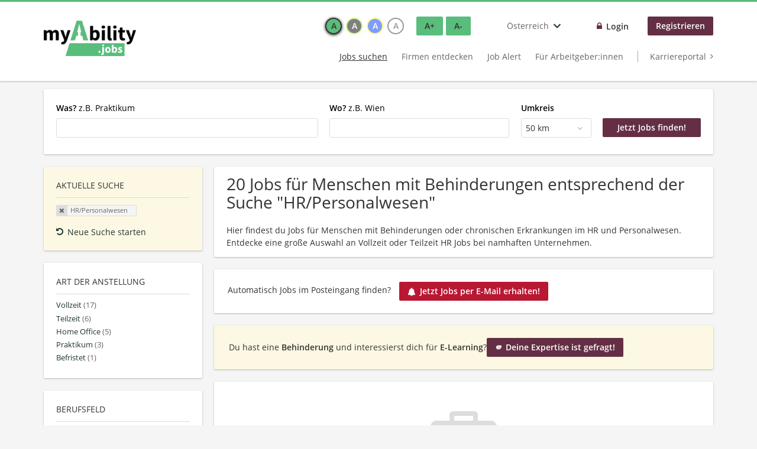

--- FILE ---
content_type: text/html; charset=utf-8
request_url: https://www.myability.jobs/at/jobs/hr-personalwesen?page=1
body_size: 14648
content:
<!DOCTYPE html>
<!--[if IEMobile 7]><html class="no-js ie iem7" lang="de" dir="ltr"><![endif]-->
<!--[if lte IE 6]><html class="no-js ie lt-ie9 lt-ie8 lt-ie7" lang="de" dir="ltr"><![endif]-->
<!--[if (IE 7)&(!IEMobile)]><html class="no-js ie lt-ie9 lt-ie8" lang="de" dir="ltr"><![endif]-->
<!--[if IE 8]><html class="no-js ie lt-ie9" lang="de" dir="ltr"><![endif]-->
<!--[if (gte IE 9)|(gt IEMobile 7)]><html class="no-js ie" lang="de" dir="ltr" prefix="og: http://ogp.me/ns# content: http://purl.org/rss/1.0/modules/content/ dc: http://purl.org/dc/terms/ foaf: http://xmlns.com/foaf/0.1/ rdfs: http://www.w3.org/2000/01/rdf-schema# sioc: http://rdfs.org/sioc/ns# sioct: http://rdfs.org/sioc/types# skos: http://www.w3.org/2004/02/skos/core# xsd: http://www.w3.org/2001/XMLSchema#"><![endif]-->
<!--[if !IE]><!--><html class="no-js" lang="de" dir="ltr" prefix="og: http://ogp.me/ns# content: http://purl.org/rss/1.0/modules/content/ dc: http://purl.org/dc/terms/ foaf: http://xmlns.com/foaf/0.1/ rdfs: http://www.w3.org/2000/01/rdf-schema# sioc: http://rdfs.org/sioc/ns# sioct: http://rdfs.org/sioc/types# skos: http://www.w3.org/2004/02/skos/core# xsd: http://www.w3.org/2001/XMLSchema#"><!--<![endif]-->
<head>
  <title>Jobs in HR &amp; Personalwesen | myAbility.jobs</title>
  <!--[if IE]><![endif]-->
<meta charset="utf-8" />
<script type="text/javascript">window.dataLayer = window.dataLayer || [];function gtag() {dataLayer.push(arguments);}gtag('consent', 'default', {ad_storage: 'denied',analytics_storage: 'denied',ad_user_data: 'denied',ad_personalization: 'denied',wait_for_update: 2000});gtag('set', 'ads_data_redaction', true);</script>
<script>var dataLayer = window.dataLayer = window.dataLayer || []; dataLayer.push({"event":"jobSearch","entityId":-1,"entityType":"view","entityBundle":"(none)","entityUid":-1,"userRole":"anonymous","company":"(none)","companies":"(none)","occupations":"HR\/Personalwesen","occupation":"HR\/Personalwesen","regions":"(none)","region":"(none)","jobApplicationType":"(none)","jobSource":-1,"jobUpgrades":"(none)","employmentType":"(none)","employmentTypes":"(none)"});</script>
<meta name="description" content="Finde Jobs für Menschen mit chronischer Erkrankung oder Behinderung im Bereich HR &amp;amp; Personalwesen." />
<meta property="og:title" content="Jobs in HR &amp;amp; Personalwesen | myAbility.jobs" />
<meta name="keywords" content="personalwesen jobs für menschen mit behinderung, arbeit mit chronischer erkrankung, human resources hr personal " />
<script type="application/ld+json">{"@context":"http:\/\/schema.org","@type":"WebSite","name":"myAbility.jobs","url":"https:\/\/www.myability.jobs\/at"}</script>
<script type="application/ld+json">{"@context":"http:\/\/schema.org","@type":"Organization","url":"https:\/\/www.myability.jobs\/at","logo":"https:\/\/www.myability.jobs\/at\/sites\/all\/themes\/careermoves\/logo.png"}</script>
<link as="image" href="https://www.myability.jobs/at/sites/all/themes/careermoves/logo.png" rel="preload" />
<link as="font" href="https://www.myability.jobs/at/profiles/recruiter/themes/epiq/dist/fonts/fontawesome-webfont.woff" type="font/woff" crossorigin="1" rel="preload" />
<link as="font" href="https://www.myability.jobs/at/sites/all/themes/careermoves/dist/fonts/opensans/OpenSans.woff?v=1.0.0" crossorigin="1" type="font/woff2" rel="preload" />
<link as="font" href="https://www.myability.jobs/at/sites/all/themes/careermoves/dist/fonts/opensans/OpenSans.woff2?v=1.0.0" crossorigin="1" type="font/woff2" rel="preload" />
<link as="font" href="https://www.myability.jobs/at/sites/all/themes/careermoves/dist/fonts/opensans/OpenSans-Bold.woff?v=1.0.0" crossorigin="1" type="font/woff2" rel="preload" />
<link as="font" href="https://www.myability.jobs/at/sites/all/themes/careermoves/dist/fonts/opensans/OpenSans-Bold.woff2?v=1.0.0" crossorigin="1" type="font/woff2" rel="preload" />
<link as="font" href="https://www.myability.jobs/at/sites/all/themes/careermoves/dist/fonts/opensans/OpenSans-Italic.woff?v=1.0.0" crossorigin="1" type="font/woff2" rel="preload" />
<link as="font" href="https://www.myability.jobs/at/sites/all/themes/careermoves/dist/fonts/opensans/OpenSans-Italic.woff2?v=1.0.0" crossorigin="1" type="font/woff2" rel="preload" />
<link as="font" href="https://www.myability.jobs/at/sites/all/themes/careermoves/dist/fonts/opensans/OpenSans-Semibold.woff?v=1.0.0" crossorigin="1" type="font/woff2" rel="preload" />
<link as="font" href="https://www.myability.jobs/at/sites/all/themes/careermoves/dist/fonts/opensans/OpenSans-Semibold.woff2?v=1.0.0" crossorigin="1" type="font/woff2" rel="preload" />
<link rel="shortcut icon" href="https://www.myability.jobs/at/sites/all/themes/careermoves/favicon.ico" type="image/vnd.microsoft.icon" />
<script>window.dataLayer = window.dataLayer || []; window.dataLayer.push();</script>
<link rel="profile" href="http://www.w3.org/1999/xhtml/vocab" />
<meta name="HandheldFriendly" content="true" />
<meta name="MobileOptimized" content="width" />
<meta http-equiv="cleartype" content="on" />
<link rel="apple-touch-icon" href="https://www.myability.jobs/at/sites/all/themes/careermoves/apple-touch-icon.png" />
<link rel="apple-touch-icon-precomposed" href="https://www.myability.jobs/at/sites/all/themes/careermoves/apple-touch-icon-precomposed.png" />
<meta name="facebook-domain-verification" content="q8bn4kk5dha9zlzaq6v28c3r9o9ef3" />
<meta name="viewport" content="width=device-width, initial-scale=1.0, minimum-scale=1.0" />
<link rel="canonical" href="https://www.myability.jobs/at/jobs/hr-personalwesen" />
<meta property="og:site_name" content="myAbility.jobs" />
<meta property="og:type" content="article" />
<meta property="og:url" content="https://www.myability.jobs/at/jobs/hr-personalwesen" />
<meta property="og:image" content="https://www.myability.jobs/at/sites/all/themes/careermoves/src/images/og-image.jpg" />
  <link type="text/css" rel="stylesheet" href="https://www.myability.jobs/at/sites/default/files/advagg_css/css__ecI-b0vwEJN6z93gbin_rJzyoreyiqbGbvGNw-Nq9Js__v3bu_jS-KalT7VWCxG4S2YHDhQB22AbKBgcaS8N0x9U__3zAmc6QoVL2RIoGTQbbNVL1eD6OB3YyZgJMG-34capg.css" media="all" />
<style>@font-face{font-family:'drop';src:local(Arial),local(Droid)}@font-face{font-family:'spinjs';src:local(Arial),local(Droid)}.ajax-progress div.throbber{font-family:spinjs !important;line-height:15px;text-indent:1px;word-spacing:33px;letter-spacing:50px;font-size:25px;font-weight:400;text-decoration:none;color:#475a69;background-color:#000}</style>
<link type="text/css" rel="stylesheet" href="https://www.myability.jobs/at/sites/default/files/advagg_css/css__vU54MfjNdVCAsADJi8scutRkqay5Gml0xQwGlxzKiO4__InbwkTsiUsTkLUZXP3RVA3whlCiJEMudjeEvPi1nigk__3zAmc6QoVL2RIoGTQbbNVL1eD6OB3YyZgJMG-34capg.css" media="all" />
<style>.ajax-progress div.throbber{font-family:spinjs !important;line-height:15px;text-indent:1px;word-spacing:33px;letter-spacing:50px;font-size:25px;font-weight:400;text-decoration:none;color:#475a69;background-color:#000}</style>
<link type="text/css" rel="stylesheet" href="https://www.myability.jobs/at/sites/default/files/advagg_css/css__wcPRRMpYk4Be7ExC7nrZPP2U0DH8Bi_BsqTATF0oNP8__-XZL7C1bbMYdu9CL_gnOebeTRfHeYTw92ISDokWvy1g__3zAmc6QoVL2RIoGTQbbNVL1eD6OB3YyZgJMG-34capg.css" media="all" />
<link type="text/css" rel="stylesheet" href="https://www.myability.jobs/at/sites/default/files/advagg_css/css__8NNoP51ZuxqEGh50N_rGc1YYumCHDao998o8b9O62gI__hzxsttWTaAE-Pmc8MXuGyVTgFZLLx9XdgESTsogzi-M__3zAmc6QoVL2RIoGTQbbNVL1eD6OB3YyZgJMG-34capg.css" media="all" />
<link type="text/css" rel="stylesheet" href="https://www.myability.jobs/at/sites/default/files/advagg_css/css__HO7sAestr2zCkMFxD_zLcrXRI1S6cvUwTTh305ulVm4__YM5Kyh7FMdcHSIATlNUQibUxYpQ5IwFZcbqQhomrviw__3zAmc6QoVL2RIoGTQbbNVL1eD6OB3YyZgJMG-34capg.css" media="all" />
<link type="text/css" rel="stylesheet" href="https://www.myability.jobs/at/sites/default/files/advagg_css/css__Ujoz-rt_AoR7uKv5viQn9qMYNZsi04bLTw1tXA5UHP8__b1jRPnZhsYwdSbTY9Mde_aZvElnYDLBFthB8ydeJWzg__3zAmc6QoVL2RIoGTQbbNVL1eD6OB3YyZgJMG-34capg.css" media="all" />

<!--[if lte IE 8]>
<link type="text/css" rel="stylesheet" href="https://www.myability.jobs/at/sites/default/files/advagg_css/css__0vmwMc_LxfG2Oyo3Mo5j7Ntux5rvyUfUbXQqJQu2Evs__dH47wTzDkSpd90H-nAhX80q7SCcy1X_80SQSvX3N1Rk__3zAmc6QoVL2RIoGTQbbNVL1eD6OB3YyZgJMG-34capg.css" media="all" />
<![endif]-->

<!--[if lte IE 8]>
<link type="text/css" rel="stylesheet" href="https://www.myability.jobs/at/sites/default/files/advagg_css/css__XzyTwXw406HUXqK7I0gODNh-3jCgr9hiU9N0qw6RAkQ__Q4OA-Uf8ucwudbLuDStuF21yixCPxUd67Uk7iaFh8vQ__3zAmc6QoVL2RIoGTQbbNVL1eD6OB3YyZgJMG-34capg.css" media="all" />
<![endif]-->

<!--[if lte IE 8]>
<link type="text/css" rel="stylesheet" href="https://www.myability.jobs/at/sites/default/files/advagg_css/css__N7D1U2OnpIDzCo1quuTV_KA86ulBdJ4jT1dxdILPnVE__eTKawCLIjLCkw-9hCGFzAWghInyGahFJMARbcQZAJYI__3zAmc6QoVL2RIoGTQbbNVL1eD6OB3YyZgJMG-34capg.css" media="all" />
<![endif]-->

<!--[if lte IE 8]>
<link type="text/css" rel="stylesheet" href="https://www.myability.jobs/at/sites/default/files/advagg_css/css__t22dR6hIGmsCuaJra5dHU8GG7ymh81bX52bJZeW__O0__QovcDLcBINXVYVZfVkS1u3uGU_kizmIP4CJ-VO28JgM__3zAmc6QoVL2RIoGTQbbNVL1eD6OB3YyZgJMG-34capg.css" media="all" />
<![endif]-->
  <script src="https://app.usercentrics.eu/browser-ui/latest/bundle_legacy.js" id="usercentrics-cmp" data-settings-id="yMiYQ21kH" defer="defer"></script>
</head>
<body class="html not-front not-logged-in page-search page-search-job page-search-job-hr-personalwesen i18n-de section-search sidebar-first has-branding-logo" x-ms-format-detection="none">
  <a href="#main-content" class="element-invisible element-focusable">Zum Hauptinhalt springen</a>
  <noscript aria-hidden="true"><iframe src="https://www.googletagmanager.com/ns.html?id=GTM-TW76QGX" height="0" width="0" style="display:none;visibility:hidden" title="Google Tag Manager">Google Tag Manager</iframe></noscript>  <div  class="l-page">
  <header class="l-header" role="banner">
    <div class="l-mobile-menu">
      <div class="menu">
        <button class="menu--mobile__switch svg-icon--action svg-icon">
          
<span class="recruiter-epiq-icon svg-icon"  class="recruiter-epiq-icon svg-icon">
<svg xmlns="http://www.w3.org/2000/svg" role="img" aria-labelledby="bars" viewBox="0 0 100 100">
      <title id="bars">Menü</title>
    <use
    xlink:href="https://www.myability.jobs/at/sites/all/themes/careermoves/dist/icons/defs/icons.svg?refresh2#bars"></use>
</svg>
</span>
        </button>
      </div>
      <div class="l-branding-mobile">
                              <a href="/at/"
               title="Zurück zur Startseite" rel="home"
               class="site-logo">
              <img src="https://www.myability.jobs/at/sites/all/themes/careermoves/logo.png"
                   alt="myAbility.jobs" width="400" height="154"/>
            </a>
                                </div>
      <a href="/at/jobs" class="svg-icon--action svg-icon">
        
<span class="recruiter-epiq-icon svg-icon"  class="recruiter-epiq-icon svg-icon">
<svg xmlns="http://www.w3.org/2000/svg" role="img" aria-labelledby="search" viewBox="0 0 100 100">
      <title id="search">Jobs suchen</title>
    <use
    xlink:href="https://www.myability.jobs/at/sites/all/themes/careermoves/dist/icons/defs/icons.svg?refresh2#search"></use>
</svg>
</span>
      </a>
    </div>
    <div class="l-container">
      <div class="l-branding">
                  <a href="/at/"
             title="Zurück zur Startseite" rel="home"
             class="site-logo">
            <img src="https://www.myability.jobs/at/sites/all/themes/careermoves/logo.png"
                 alt="myAbility.jobs" width="400" height="154"/>
          </a>
                
                      </div>

            <div class="l-navigation-container mobile-menu">
        <div class="navigation__mobile-menu-branding">
                      <a href="/at/"
               title="Zurück zur Startseite" rel="home"
               class="site-logo">
              <img src="https://www.myability.jobs/at/sites/all/themes/careermoves/logo.png"
                   alt="myAbility.jobs" width="400" height="154"/>
            </a>
                    <button class="mobile-menu__close svg-icon--action">
            
<span class="recruiter-epiq-icon svg-icon svg-icon--action"  class="recruiter-epiq-icon svg-icon svg-icon--action">
<svg xmlns="http://www.w3.org/2000/svg" role="img" aria-labelledby="times" viewBox="0 0 100 100">
      <title id="times">Menü schließen</title>
    <use
    xlink:href="https://www.myability.jobs/at/sites/all/themes/careermoves/dist/icons/defs/icons.svg?refresh2#times"></use>
</svg>
</span>
          </button>
        </div>
        <div class="l-navigation-top">
                      <div class="l-region l-region--navigation-top">
    <div id="block-locale-language" role="complementary" class="block block--locale block--locale-language">
        <h2 class="block__title"><span>Sprachen</span></h2>
      <div class="block__content">
    <button class="languages-dropdown__toggle lang-code-de-AT  svg-icon--action svg-icon">
  <span class="languages-dropdown__name">
    Österreich  </span>
  
<span class="recruiter-epiq-icon svg-icon"  class="recruiter-epiq-icon svg-icon">
<svg xmlns="http://www.w3.org/2000/svg" role="img" aria-labelledby="chevron-down" viewBox="0 0 100 100">
      <title id="chevron-down">Länderauswahl öffnen</title>
    <use
    xlink:href="https://www.myability.jobs/at/sites/all/themes/careermoves/dist/icons/defs/icons.svg?refresh2#chevron-down"></use>
</svg>
</span>
</button>
<div class="languages-dropdown" aria-hidden="true">
  <ul class="language-switcher-locale-url"><li class="de first"><a href="https://www.myability.jobs/de/" class="language-link">Deutschland</a></li>
<li class="de-AT"><a href="https://www.myability.jobs/at/" class="language-link">Österreich</a></li>
<li class="gsw-berne last"><a href="https://enableme.myability.jobs/" class="language-link">Schweiz</a></li>
</ul></div>
  </div>
</div>
<nav id="block-menu-menu-login-menu" role="navigation" aria-label="Loginmenü" class="block block--menu block-user-menu block--menu-menu-login-menu">
        <div class="block__title"><span><strong>Loginmenü</strong></span></div>
    
  <ul class="menu"><li class="first leaf"><a href="/at/user/login" class="login-transparent">Login</a></li>
<li class="last leaf"><a href="/at/user/register" class="epiq-button--primary">Registrieren</a></li>
</ul></nav>
  </div>
        </div>
        <div class="l-navigation-main">
            <div class="l-region l-region--navigation">
    <nav id="block-menu-menu-applicant-menu" role="navigation" aria-label="Bewerbermenü" class="block block--menu block-main-menu block-applicant-menu block--menu-menu-applicant-menu">
        <div class="block__title"><span><strong>Bewerbermenü</strong></span></div>
    
  <ul class="menu"><li class="first collapsed active-trail"><a href="/at/jobs" class="active-trail active underline">Jobs suchen</a></li>
<li class="leaf"><a href="/at/unternehmen-suchen">Firmen entdecken</a></li>
<li class="leaf"><a href="/at/job-alert">Job Alert</a></li>
<li class="leaf"><a href="/at/recruiter">Für Arbeitgeber:innen</a></li>
<li class="last leaf"><a href="https://karriere.myability.jobs/" class="menu-item--switch" target="_blank">Karriereportal</a></li>
</ul></nav>
  </div>
        </div>
      </div>
    </div>
  </header>

  
      <div class="l-search">
      <div class="l-container">
          <div class="l-region l-region--search">
    <div id="block-views-exp-job-search-search-page" class="block block--views block-search block-job-search block--views-exp-job-search-search-page">
        <div class="block__content">
    <form role="search" class="views-exposed-form-job-search-search-page recruiter-geo-search-enabled" action="/at/jobs/hr-personalwesen" method="get" id="views-exposed-form-job-search-search-page" accept-charset="UTF-8"><div><div class="views-exposed-form">
  <div class="views-exposed-widgets clearfix">
          <div id="edit-search-wrapper" class="views-exposed-widget views-widget-filter-search_api_views_fulltext ">
                  <label for="edit-search">
            <strong>Was?</strong> z.B. Praktikum          </label>
          <div class="views-widget">
            <div class="form-item form-type-autocomplete form-type-textfield form-item-search">
 <div class="form-item-input"><input class="form-text form-autocomplete" data-search-api-autocomplete-search="search_api_views_job_search" type="text" id="edit-search" name="search" value="" size="30" maxlength="128" /><input type="hidden" id="edit-search-autocomplete" value="https://www.myability.jobs/at/sapi_autocomplete.php?machine_name=search_api_views_job_search" disabled="disabled" class="autocomplete" />
</div></div>
          </div>
                      </div>
                <div id="edit-job-geo-location-wrapper" class="views-exposed-widget views-widget-filter-job_geo_location has-operator ">
                  <label for="edit-job-geo-location">
            <strong>Wo?</strong> z.B. Wien          </label>
          <div class="views-widget">
            <input id="edit-job-geo-location" type="hidden" name="job_geo_location" value="" />
<div id='root-job-geo-location'><div class='views-exposed-widget' style='visibility: hidden;'><div class='geosuggest__input-wrapper'><input type='text'></div></div></div>          </div>
                      </div>
              <div class='views-exposed-widget views-widget-filter-job_geo_location views-geo-radius'>
          <label for="edit-radius">
            Umkreis          </label>
          <div class="views-operator">
            <div class="form-item form-type-select form-item-radius">
  <div class="form-item-input"><select aria-label="Umkreis" class="formawesome-enhanced form-select" id="edit-radius" name="radius"><option value="">-</option><option value="5">5 km</option><option value="25">25 km</option><option value="50" selected="selected">50 km</option><option value="100">100 km</option><option value="200">200 km</option></select>
</div></div>
          </div>
        </div>
                          <div class="views-exposed-widget views-submit-button">
      <div class="mobile-facets__trigger-wrapper"><a class="mobile-facets__trigger svg-icon--action svg-icon--baseline keyboard-clickable" tabindex="0" role="button">
<span class="recruiter-epiq-icon svg-icon"  class="recruiter-epiq-icon svg-icon">
<svg xmlns="http://www.w3.org/2000/svg" role="img" aria-labelledby="sliders-h" viewBox="0 0 100 100">
    <use
    xlink:href="https://www.myability.jobs/at/sites/all/themes/careermoves/dist/icons/defs/icons.svg?refresh2#sliders-h"></use>
</svg>
</span>
Detailsuche</a></div><div class="form-item form-type-submit form-item-Jetzt-Jobs-finden!">
 <input type="submit" id="edit-submit-job-search" name="Jetzt Jobs finden!" value="Jetzt Jobs finden!" class="form-submit button button--primary" />
</div>
<input class="latitude" data-geo="lat" type="hidden" name="lat" value="" />
<input class="longitude" data-geo="lng" type="hidden" name="lon" value="" />
<input class="country" data-geo="country" type="hidden" name="country" value="" />
<input class="administrative_area_level_1" data-geo="administrative_area_level_1" type="hidden" name="administrative_area_level_1" value="" />
    </div>
      </div>
</div>
</div></form>  </div>
</div>
  </div>
      </div>
    </div>
  
  
  <div class="l-main">
    <div class="l-container" role="main">
      <div class="l-region l-region--sidebar-first sidebar--facetapi mobile-menu"'>
<div class="navigation__mobile-menu-branding">
      <a href="/at/"
       title="Zurück zur Startseite" rel="home"
       class="site-logo">
      <img src="https://www.myability.jobs/at/sites/all/themes/careermoves/logo.png"
           alt="Zurück zur Startseite"/>
    </a>
    <button class="mobile-menu__close svg-icon--action">
    
<span class="recruiter-epiq-icon svg-icon svg-icon--action"  class="recruiter-epiq-icon svg-icon svg-icon--action">
<svg xmlns="http://www.w3.org/2000/svg" role="img" aria-labelledby="times--2" viewBox="0 0 100 100">
      <title id="times--2">Menü schließen</title>
    <use
    xlink:href="https://www.myability.jobs/at/sites/all/themes/careermoves/dist/icons/defs/icons.svg?refresh2#times"></use>
</svg>
</span>
  </button>
</div>
<div id="block-current-search-job-search-current-search" class="block block--current-search block--current-search-job-search-current-search">
        <h2 class="block__title"><span>Aktuelle Suche</span></h2>
      <div class="block__content">
    <div class="current-search-item current-search-item-active current-search-item-active-items"><ul class=""><li class="active"><a href="/at/jobs" rel="nofollow" class="active"><i class="facetapi-clear"></i> <span class="element-invisible"> Filter nach &lt;span class=&#039;facetapi-facet-text&#039;&gt;HR/Personalwesen&lt;/span&gt; entfernen </span></a><span class='facetapi-facet-text'>HR/Personalwesen</span></li>
</ul></div><a href="/at/jobs" class="recruiter-seo__clear-search">Neue Suche starten</a>  </div>
</div>
<div id="block-facetapi-izmjzjoerbiekfxpxetvxqncqhkah8gm" class="block block--facetapi block--facetapi-izmjzjoerbiekfxpxetvxqncqhkah8gm block--menu">
        <h2 class="block__title"><span>Art der Anstellung</span></h2>
      <div class="block__content">
    <ul class="facetapi-facetapi-links facetapi-facet-field-job-employment-type-termparents-all" id="facetapi-facet-search-apijob-search-block-field-job-employment-type-termparents-all"><li class="leaf"><a href="/at/jobs/vollzeit/hr-personalwesen" class="facetapi-inactive" id="facetapi-link--21"><span class="facetapi-facet-text">Vollzeit</span> <span class="facetapi-link__counter">(17)</span></a></li>
<li class="leaf"><a href="/at/jobs/teilzeit/hr-personalwesen" class="facetapi-inactive" id="facetapi-link--22"><span class="facetapi-facet-text">Teilzeit</span> <span class="facetapi-link__counter">(6)</span></a></li>
<li class="leaf"><a href="/at/jobs/home-office/hr-personalwesen" class="facetapi-inactive" id="facetapi-link--23"><span class="facetapi-facet-text">Home Office</span> <span class="facetapi-link__counter">(5)</span></a></li>
<li class="leaf"><a href="/at/jobs/praktikum/hr-personalwesen" class="facetapi-inactive" id="facetapi-link--24"><span class="facetapi-facet-text">Praktikum</span> <span class="facetapi-link__counter">(3)</span></a></li>
<li class="leaf"><a href="/at/jobs/befristet/hr-personalwesen" class="facetapi-inactive" id="facetapi-link--25"><span class="facetapi-facet-text">Befristet</span> <span class="facetapi-link__counter">(1)</span></a></li>
</ul>  </div>
</div>
<div id="block-facetapi-v3nkwi4cgrji5bhgvl3k6y1dktykhuo8" class="block block--facetapi block--facetapi-v3nkwi4cgrji5bhgvl3k6y1dktykhuo8 block--menu">
        <h2 class="block__title"><span>Berufsfeld</span></h2>
      <div class="block__content">
    <ul class="facetapi-facetapi-links facetapi-facet-field-job-occupational-fieldparents-all" id="facetapi-facet-search-apijob-search-block-field-job-occupational-fieldparents-all"><li class="active leaf"><a href="/at/jobs" class="facetapi-active active" id="facetapi-link--26" title="Filter nach HR/Personalwesen entfernen"><i class="facetapi-clear"></i> </a><span class="facetapi-facet-text">HR/Personalwesen</span></li>
<li class="leaf"><a href="/at/jobs/medizin-gesundheitswesen-pharma" class="facetapi-inactive" id="facetapi-link--27"><span class="facetapi-facet-text">Medizin/Gesundheitswesen/Pharma</span> <span class="facetapi-link__counter">(169)</span></a></li>
<li class="leaf"><a href="/at/jobs/soziales-beratung" class="facetapi-inactive" id="facetapi-link--28"><span class="facetapi-facet-text">Soziales/Beratung</span> <span class="facetapi-link__counter">(145)</span></a></li>
<li class="leaf"><a href="/at/jobs/finanz-bankwesen-versicherungen" class="facetapi-inactive" id="facetapi-link--29"><span class="facetapi-facet-text">Finanz-/Bankwesen/Versicherungen</span> <span class="facetapi-link__counter">(131)</span></a></li>
<li class="leaf"><a href="/at/jobs/facharbeit-gewerbe-produktion" class="facetapi-inactive" id="facetapi-link--30"><span class="facetapi-facet-text">Facharbeit/Gewerbe/Produktion</span> <span class="facetapi-link__counter">(110)</span></a></li>
<li class="leaf"><a href="/at/jobs/it-edv" class="facetapi-inactive" id="facetapi-link--31"><span class="facetapi-facet-text">IT/EDV</span> <span class="facetapi-link__counter">(94)</span></a></li>
<li class="leaf"><a href="/at/jobs/technik-ingenieurwesen" class="facetapi-inactive" id="facetapi-link--32"><span class="facetapi-facet-text">Technik/Ingenieurwesen</span> <span class="facetapi-link__counter">(92)</span></a></li>
<li class="leaf"><a href="/at/jobs/vertrieb-verkauf-kundendienst" class="facetapi-inactive" id="facetapi-link--33"><span class="facetapi-facet-text">Vertrieb/Verkauf/Kundendienst</span> <span class="facetapi-link__counter">(90)</span></a></li>
<li class="leaf"><a href="/at/jobs/management-koordination" class="facetapi-inactive" id="facetapi-link--34"><span class="facetapi-facet-text">Management/Koordination</span> <span class="facetapi-link__counter">(72)</span></a></li>
<li class="leaf"><a href="/at/jobs/assistenz-administration" class="facetapi-inactive" id="facetapi-link--35"><span class="facetapi-facet-text">Assistenz/Administration</span> <span class="facetapi-link__counter">(59)</span></a></li>
<li class="leaf"><a href="/at/jobs/rechnungswesen-controlling" class="facetapi-inactive" id="facetapi-link--36"><span class="facetapi-facet-text">Rechnungswesen/Controlling</span> <span class="facetapi-link__counter">(49)</span></a></li>
<li class="leaf"><a href="/at/jobs/wissenschaft-forschung" class="facetapi-inactive" id="facetapi-link--37"><span class="facetapi-facet-text">Wissenschaft/Forschung</span> <span class="facetapi-link__counter">(47)</span></a></li>
<li class="leaf"><a href="/at/jobs/architektur-bauingenieurwesen" class="facetapi-inactive" id="facetapi-link--38"><span class="facetapi-facet-text">Architektur/Bauingenieurwesen</span> <span class="facetapi-link__counter">(46)</span></a></li>
<li class="leaf"><a href="/at/jobs/facility-management-reinigung" class="facetapi-inactive" id="facetapi-link--39"><span class="facetapi-facet-text">Facility Management/Reinigung</span> <span class="facetapi-link__counter">(43)</span></a></li>
<li class="leaf"><a href="/at/jobs/sonstiges" class="facetapi-inactive" id="facetapi-link--40"><span class="facetapi-facet-text">Sonstiges</span> <span class="facetapi-link__counter">(41)</span></a></li>
<li class="leaf"><a href="/at/jobs/wirtschaftsbereich" class="facetapi-inactive" id="facetapi-link--41"><span class="facetapi-facet-text">Wirtschaftsbereich</span> <span class="facetapi-link__counter">(37)</span></a></li>
<li class="leaf"><a href="/at/jobs/bildung-paedagogik" class="facetapi-inactive" id="facetapi-link--42"><span class="facetapi-facet-text">Bildung/Pädagogik</span> <span class="facetapi-link__counter">(27)</span></a></li>
<li class="leaf"><a href="/at/jobs/tourismus-gastgewerbe" class="facetapi-inactive" id="facetapi-link--43"><span class="facetapi-facet-text">Tourismus/Gastgewerbe</span> <span class="facetapi-link__counter">(27)</span></a></li>
<li class="leaf"><a href="/at/jobs/rechtswesen" class="facetapi-inactive" id="facetapi-link--44"><span class="facetapi-facet-text">Rechtswesen</span> <span class="facetapi-link__counter">(23)</span></a></li>
<li class="leaf"><a href="/at/jobs/einkauf-logistik-1" class="facetapi-inactive" id="facetapi-link--45"><span class="facetapi-facet-text">Einkauf/Logistik</span> <span class="facetapi-link__counter">(17)</span></a></li>
</ul>  </div>
</div>
<div id="block-facetapi-g4chbhgffwqxiogb8phx4csrm0azazz4" class="block block--facetapi block--facetapi-g4chbhgffwqxiogb8phx4csrm0azazz4 block--menu">
        <h2 class="block__title"><span>Region</span></h2>
      <div class="block__content">
    <ul class="facetapi-facetapi-links facetapi-facet-recruiter-job-region-states" id="facetapi-facet-search-apijob-search-block-recruiter-job-region-states"><li class="leaf"><a href="/at/jobs/hr-personalwesen/wien" class="facetapi-inactive" id="facetapi-link--14"><span class="facetapi-facet-text">Wien</span> <span class="facetapi-link__counter">(13)</span></a></li>
<li class="collapsed"><a href="/at/jobs/hr-personalwesen/niederoesterreich" class="facetapi-inactive" id="facetapi-link--15"><span class="facetapi-facet-text">Niederösterreich</span> <span class="facetapi-link__counter">(4)</span></a></li>
<li class="leaf"><a href="/at/jobs/hr-personalwesen/addis-abeba" class="facetapi-inactive" id="facetapi-link--16"><span class="facetapi-facet-text">Addis Abeba</span> <span class="facetapi-link__counter">(1)</span></a></li>
<li class="collapsed"><a href="/at/jobs/hr-personalwesen/oberoesterreich" class="facetapi-inactive" id="facetapi-link--17"><span class="facetapi-facet-text">Oberösterreich</span> <span class="facetapi-link__counter">(1)</span></a></li>
<li class="collapsed"><a href="/at/jobs/hr-personalwesen/salzburg" class="facetapi-inactive" id="facetapi-link--18"><span class="facetapi-facet-text">Salzburg</span> <span class="facetapi-link__counter">(1)</span></a></li>
<li class="collapsed"><a href="/at/jobs/hr-personalwesen/steiermark" class="facetapi-inactive" id="facetapi-link--19"><span class="facetapi-facet-text">Steiermark</span> <span class="facetapi-link__counter">(1)</span></a></li>
</ul>  </div>
</div>
<div id="block-facetapi-f38lmzc4zmurbcssqp2xslejxwyta0iq" class="block block--facetapi block--facetapi-f38lmzc4zmurbcssqp2xslejxwyta0iq block--menu">
        <h2 class="block__title"><span>Unternehmen</span></h2>
      <div class="block__content">
    <ul class="facetapi-facetapi-links facetapi-facet-recruiter-company-profile-job-organization-raw" id="facetapi-facet-search-apijob-search-block-recruiter-company-profile-job-organization-raw"><li class="leaf"><a href="/at/jobs/hr-personalwesen/oebb-konzern" class="facetapi-inactive" id="facetapi-link"><span class="facetapi-facet-text">ÖBB-Konzern</span> <span class="facetapi-link__counter">(4)</span></a></li>
<li class="leaf"><a href="/at/jobs/hr-personalwesen/ikea-austria-gmbh" class="facetapi-inactive" id="facetapi-link--2"><span class="facetapi-facet-text">IKEA Austria GmbH</span> <span class="facetapi-link__counter">(2)</span></a></li>
<li class="leaf"><a href="/at/jobs/hr-personalwesen/rewe-group-oesterreich" class="facetapi-inactive" id="facetapi-link--3"><span class="facetapi-facet-text">REWE Group Österreich</span> <span class="facetapi-link__counter">(2)</span></a></li>
<li class="leaf"><a href="/at/jobs/hr-personalwesen/uniqa-insurance-group-ag" class="facetapi-inactive" id="facetapi-link--4"><span class="facetapi-facet-text">UNIQA Insurance Group AG</span> <span class="facetapi-link__counter">(2)</span></a></li>
<li class="leaf"><a href="/at/jobs/hr-personalwesen/wiener-linien" class="facetapi-inactive" id="facetapi-link--5"><span class="facetapi-facet-text">Wiener Linien</span> <span class="facetapi-link__counter">(2)</span></a></li>
<li class="leaf"><a href="/at/jobs/hr-personalwesen/bosch-gruppe-oesterreich" class="facetapi-inactive" id="facetapi-link--6"><span class="facetapi-facet-text">Bosch-Gruppe Österreich</span> <span class="facetapi-link__counter">(1)</span></a></li>
<li class="leaf"><a href="/at/jobs/hr-personalwesen/dm-drogerie-markt-oesterreich" class="facetapi-inactive" id="facetapi-link--7"><span class="facetapi-facet-text">dm drogerie markt Österreich</span> <span class="facetapi-link__counter">(1)</span></a></li>
<li class="leaf"><a href="/at/jobs/hr-personalwesen/forvis-mazars" class="facetapi-inactive" id="facetapi-link--8"><span class="facetapi-facet-text">Forvis Mazars</span> <span class="facetapi-link__counter">(1)</span></a></li>
<li class="leaf"><a href="/at/jobs/hr-personalwesen/light-world-international" class="facetapi-inactive" id="facetapi-link--9"><span class="facetapi-facet-text">Light for the World International</span> <span class="facetapi-link__counter">(1)</span></a></li>
<li class="leaf"><a href="/at/jobs/hr-personalwesen/myability-social-enterprise-gmbh" class="facetapi-inactive" id="facetapi-link--10"><span class="facetapi-facet-text">myAbility Social Enterprise GmbH</span> <span class="facetapi-link__counter">(1)</span></a></li>
<li class="leaf"><a href="/at/jobs/hr-personalwesen/oesterreichische-akademie-der-wissenschaften" class="facetapi-inactive" id="facetapi-link--11"><span class="facetapi-facet-text">Österreichische Akademie der Wissenschaften</span> <span class="facetapi-link__counter">(1)</span></a></li>
<li class="leaf"><a href="/at/jobs/hr-personalwesen/psychosoziale-zentren-ggmbh" class="facetapi-inactive" id="facetapi-link--12"><span class="facetapi-facet-text">Psychosoziale Zentren gGmbH</span> <span class="facetapi-link__counter">(1)</span></a></li>
<li class="leaf"><a href="/at/jobs/hr-personalwesen/strabag" class="facetapi-inactive" id="facetapi-link--13"><span class="facetapi-facet-text">STRABAG</span> <span class="facetapi-link__counter">(1)</span></a></li>
</ul>  </div>
</div>
</div>
      
      <div class="l-content">
        <a id="main-content"></a>
                                                                          <div class="l-region l-region--content">
    <div class="view view-job-search view-id-job_search view-display-id-search_page view-dom-id-a3612fb525a7eec16dffc6e0b5ca1970">
            <div class="view-header">
      <div class="recruiter-seo-search-content-header"><h1 class="search-result-header">20 Jobs für Menschen mit Behinderungen entsprechend der Suche "HR/Personalwesen"</h1><p>Hier findest du Jobs für Menschen mit Behinderungen oder chronischen Erkrankungen im HR und Personalwesen. Entdecke eine große Auswahl an Vollzeit oder Teilzeit HR Jobs bei namhaften Unternehmen.</p>
</div><div class="agent-box"><span class="agent-info">Automatisch Jobs im Posteingang finden?</span><span class="agent-link open-modal"><a href="#save-search"><span class="recruiter-epiq-icon svg-icon" aria-hidden="true">
<svg xmlns="http://www.w3.org/2000/svg" role="img" aria-labelledby="bell" viewbox="0 0 100 100">      <title id="bell">Bell</title>    <use xlink:href="https://www.myability.jobs/at/sites/all/themes/careermoves/dist/icons/defs/icons.svg?refresh2#bell"></use></svg><p></p></span>Jetzt Jobs per E-Mail erhalten!</a></span></div>
<div class="modal-trigger-box">
<div class="modal-trigger-box--description">
<p> Du hast eine<strong> Behinderung</strong> und interessierst dich für <strong>E-Learning</strong>?</p>
</div>
<div class="modal-trigger-box--button"><a href="#careermoves-modal" class="epiq-button epiq-button--primary modal-link open-modal">🫵 Deine Expertise ist gefragt! </a></div>
</div>
<div id="careermoves-modal" role="dialog" aria-hidden="true" aria-labelledby="Info modal" aria-describedby="Modal dialog containing important info." class="block--careermoves-modals--modal md-effect-3" data-show-automatic="false" data-show-automatic-time="2" data-cookie-name="careermoves_modal">
  <div  id="block-careermoves-modals-careermoves-modal-block" class="block block--careermoves-modals block--careermoves-modal block--careermoves-modals-careermoves-modal-block">
              <h2  class="block__title"><p>Umfrage zu E-Learnings für Menschen mit Behinderungen </p></h2>
        
    <div class="block-careermoves-modal__inner">
      <div  class="block__content">
        <p>Wir entwickeln ein innovatives E-Learning-Produkt und möchten sicherstellen, dass es wirklich zu deinen Bedürfnissen passt. </p>
<p>Mach bei unserer kurzen Umfrage<strong> „E-Learning für Menschen mit Behinderungen“</strong> mit und hilf uns, deine Perspektive einzubeziehen!</p>
<p>Jetzt mitmachen und digitales Lernen inklusiver gestalten. 💙<br />
	#OpenALL</p>
<p>🗓️ Teilnahme bis: 8. Jänner 2026</p>
<p><a class="epiq-button epiq-button--primary" href="https://myability.questionpro.eu/menschenmitbehinderungen">👉 Zur Umfrage</a></p>
      </div>
      <button class="md-close">
<span class="recruiter-epiq-icon svg-icon"  class="recruiter-epiq-icon svg-icon">
<svg xmlns="http://www.w3.org/2000/svg" role="img" aria-labelledby="times" viewBox="0 0 100 100">
      <title id="times">Close</title>
    <use
    xlink:href="https://www.myability.jobs/at/sites/all/themes/careermoves/dist/icons/defs/icons.svg?refresh2#times"></use>
</svg>
</span>
<span class="hide-offscreen">Close dialog</span></button>
    </div>
  </div>
</div>
<div class="md-overlay"></div>
<div role="dialog" aria-hidden="true" aria-labelledby="Search dialog" aria-describedby="Modal dialog to create a new saved search for jobs" class="block-search-api-saved-searches--modal md-effect-3" data-show-automatic="true" data-show-automatic-time="10">
  <div id="block-search-api-saved-searches-job-search" class="block block--search-api-saved-searches agent-target block--search-api-saved-searches-job-search">
              <h2 class="block__title">Job Alert</h2>
        
    <div class="block-search-api-saved-searches__inner">
      <div class="block-search-api-saved-searches__icon">
      </div>
      <div class="block__content">
        <noscript>
  <style>form.antibot { display: none !important; }</style>
  <div class="antibot-no-js antibot-message antibot-message-warning messages warning">
    You must have JavaScript enabled to use this form.  </div>
</noscript>
<div id="search-api-saved-searches-save-form-wrapper"><form class="search-api-saved-searches-save-form antibot" action="/at/antibot" method="post" id="search-api-saved-searches-save-form" accept-charset="UTF-8"><div><div id="edit-description" class="form-item form-type-item">
 
<div class="description">Regelmäßig E-Mails bekommen für</div>
</div>
<div class="saved-search__search-results"> HR/Personalwesen Jobs </div><div class="form-item form-type-textfield form-item-mail">
  <label for="edit-mail">E-Mail <span class="form-required" title="Dieses Feld muss ausgefüllt werden.">*</span></label>
 <div class="form-item-input"><input placeholder="E-Mail" type="text" id="edit-mail" name="mail" value="" size="16" maxlength="100" class="form-text required" />
</div></div>
<input type="hidden" name="form_build_id" value="form-njRFcD6lENlYVPwscrnhEgUiqAn86AI24d6o76o39Jc" />
<input type="hidden" name="form_id" value="search_api_saved_searches_save_form" />
<input type="hidden" name="antibot_key" value="" />
<input type="hidden" name="antibot_timestamp" value="1767839574" />
<div class="form-item form-type-checkbox form-item-mailchimp-consent-consent">
 <div class="form-item-input"><input type="checkbox" id="edit-mailchimp-consent-consent" name="mailchimp_consent[consent]" value="1" class="form-checkbox" />  <label class="option" for="edit-mailchimp-consent-consent">Ja, ich möchte Neuigkeiten zum Thema Karriere für Menschen mit Behinderungen oder chronischen Erkrankungen erhalten. Ich erhalte Event-Einladungen, aktuelle Links und Tipps per Mail zugeschickt.<br><br>
Ich willige ein, dass meine personenbezogenen Daten (E-Mail) an die myAbility Social Enterprise GmbH übermittelt und dort verarbeitet und gespeichert werden. Ich kann meine Einwilligung jederzeit durch Anklicken des Abmelde-Links in jedem Newsletter oder alternativ durch eine Nachricht an datenschutz@myAbility.org widerrufen. Mehr Informationen sind unter <a target="_blank" href="/node/27617">Datenschutz</a> zu finden. </label>

</div></div>
<div class="form-item form-type-submit form-item-op">
 <input type="submit" id="edit-submit" name="op" value="Jetzt aktivieren" class="form-submit button button--primary" />
</div>
</div></form></div>      </div>
      <button class="md-close
                ">
        
<span class="recruiter-epiq-icon svg-icon"  class="recruiter-epiq-icon svg-icon">
<svg xmlns="http://www.w3.org/2000/svg" role="img" aria-labelledby="times--2" viewBox="0 0 100 100">
      <title id="times--2">Menü schließen</title>
    <use
    xlink:href="https://www.myability.jobs/at/sites/all/themes/careermoves/dist/icons/defs/icons.svg?refresh2#times"></use>
</svg>
</span>
<span class="hide-offscreen">Close dialog</span></button>
    </div>
  </div>
</div>
    </div>
  
  
  
      <div class="view-empty">
      <p>Leider keine Jobs gefunden.
</p><p><a class="epiq-button--primary" href="/at/jobs" target="_blank">Neue Suche starten</a></p>
    </div>
  
  
  
  
      <div class="view-footer">
      <div class="agent-box"><span class="agent-info">Automatisch Jobs im Posteingang finden?</span><span class="agent-link open-modal"><a href="#save-search"><span class="recruiter-epiq-icon svg-icon" aria-hidden="true">
<svg xmlns="http://www.w3.org/2000/svg" role="img" aria-labelledby="bell--2" viewbox="0 0 100 100">      <title id="bell--2">Bell</title>    <use xlink:href="https://www.myability.jobs/at/sites/all/themes/careermoves/dist/icons/defs/icons.svg?refresh2#bell"></use></svg><p></p></span>Jetzt Jobs per E-Mail erhalten!</a></span></div>
    </div>
  
  
</div><div class="recruiter-seo-search-content-footer"><p>myAbility.jobs ist die größte Jobbörse für Menschen mit Menschen mit Behinderungen oder chronischen Erkrankungen in Österreich. Finde deinen idealen HR Job in nur wenigen Schritten:</p>
<ul>
<li>Gib in die Suchmaske Begriffe wie z.B.: <strong>Personalwesen Jobs</strong>, <strong>HR Jobs</strong>, <strong>Human Resources Jobs</strong> ein oder nutze die diversen Filter.</li>
<li>Entdecke eine große Auswahl an Vollzeit und Teilzeit HR Jobs in Wien, Niederösterreich, Oberösterreich, Steiermark, Salzburg, Tirol, Kärnten, Vorarlberg und Burgenland.</li>
<li>Filtere dafür einfach nach deiner Region und nutze die Umkreis-Funktion!</li>
</ul>
<p>Du interessierst dich für Jobs in unterschiedlichen Branchen? Wir bieten dir spannende Stellenangebote in unterschiedlichen Berufsfeldern. Erleichtere dir deine Job-Suche und melde dich gleich für unseren kostenlosen <a href="https://www.myability.jobs/at/job-alert?utm_source=search+content&amp;utm_medium=website&amp;utm_campaign=search_content_at"><strong>Job Aler</strong>t</a> an. Erstelle rasch &amp; mühelos dein persönliches Suchprofil und erhalte aktuelle Jobs per Email. Entdecke darüber hinaus auf unserem <a href="https://karriere.myability.jobs/?utm_source=search+content&amp;utm_medium=website&amp;utm_campaign=search_content_at_kp"><strong>Karriereportal</strong> </a>hilfreiche Tipps für deine Karriere mit Behinderung oder chronischer Erkrankung.</p>
</div>  </div>
              </div>

          </div>
  </div>

  <footer role="contentinfo">
    <div class="l-footer">
      <div class="l-container">
          <div class="l-region l-region--footer">
    <div id="block-block-1" class="block block--block block-block-1 block--block-1">
        <div class="block__content">
    <p><a class="footer-logo" href="http://myAbility.jobs"><img src="/sites/all/themes/careermoves/logo_footer.png" alt="myAbility.jobs logo, zur Startseite" style="width: 177px; height: auto;" /></a></p>
<ul class="social-icons">
<li class="social-icons--facebook"><a href="https://www.facebook.com/myability.jobs"><span>Facebook</span></a></li>
<li class="social-icons--linkedin"><a href="https://www.linkedin.com/company/myability/mycompany"><span>LinkedIn</span></a></li>
<li class="social-icons--instagram"><a href="https://www.instagram.com/myability.jobs"><span>Instagram</span></a></li>
<li class="social-icons--newsletter"><a href="https://myability.us12.list-manage.com/subscribe?u=a317376fe9911ff464f61e0a9&amp;id=c85236e32d"><span>Newsletter</span></a></li>
</ul>
  </div>
</div>
<nav id="block-menu-menu-for-applicants" role="navigation" aria-label="Für Bewerber:innen" class="block block--menu block--menu-menu-for-applicants">
        <h2 class="block__title">Für Bewerber:innen</h2>
    
  <ul class="menu"><li class="first leaf active-trail"><a href="/at/jobs" class="active-trail active">Job suchen</a></li>
<li class="leaf"><a href="/at/unternehmen-suchen">Firmen entdecken</a></li>
<li class="leaf"><a href="/at/job-alert">Job Alert</a></li>
<li class="leaf"><a href="https://www.myability.jobs/at/fragen-und-antworten">Fragen &amp; Antworten</a></li>
<li class="leaf"><a href="https://www.myability.jobs/at/benefits">Benefits erklärt</a></li>
<li class="last leaf"><a href="/at/kooperationspartner">Partnerorganisationen</a></li>
</ul></nav>
<nav id="block-menu-menu-for-recruiters" role="navigation" aria-label="Für Arbeitgeber:innen" class="block block--menu block--menu-menu-for-recruiters">
        <h2 class="block__title">Für Arbeitgeber:innen</h2>
    
  <ul class="menu"><li class="first leaf"><a href="https://www.myability.jobs/at/recruiter/warummyabilityjobs">Warum myAbility.jobs</a></li>
<li class="leaf"><a href="/at/recruiter/produkte-preise">Produkte &amp; Preise</a></li>
<li class="leaf"><a href="/at/manage/job">Jobs verwalten</a></li>
<li class="last leaf"><a href="/at/company">Mein Unternehmensprofil</a></li>
</ul></nav>
<nav id="block-menu-menu-usefull-links" role="navigation" aria-label="Allgemein" class="block block--menu block--menu-menu-usefull-links">
        <h2 class="block__title">Allgemein</h2>
    
  <ul class="menu"><li class="first leaf"><a href="/at/ueber-uns">Über uns</a></li>
<li class="leaf"><a href="/at/contact">Kontakt</a></li>
<li class="leaf"><a href="/at/datenschutz">Datenschutz</a></li>
<li class="leaf"><a href="/at/impressum">Impressum</a></li>
<li class="last leaf"><a href="/at/allgemeine-geschaeftsbedingungen">AGBs</a></li>
</ul></nav>
  </div>
      </div>
    </div>

          <div class="l-footer-second">
        <div class="l-container">
            <div class="l-region l-region--footer-second">
    <div id="block-block-2" class="block block--block block--block-2">
        <div class="block__content">
    <p>Ein Projekt der<span class="underline"> <a href="https://www.myability.org/">myAbility Social Enterprise GmbH</a></span> | <span class="underline"><a href="https://www.jobiqo.com/de/loesungen/nischen-jobboerse/">Entwickelt durch jobiqo</a></span> | Bei Nutzung dieser Seite stimmen Sie den <span class="underline"><a href="https://www.myability.jobs/at/allgemeine-geschaeftsbedingungen">AGBs</a></span> zu.</p>
  </div>
</div>
  </div>
        </div>
      </div>
      </footer>

</div>
<div class="md-overlay"></div>
  <script src="https://maps.googleapis.com/maps/api/js?key=AIzaSyBu5ln_wm5wY4DtsJTlG0dvHDI5CYW1i7I&amp;libraries=places&amp;language=de"></script>
<script src="https://www.myability.jobs/at/sites/default/files/advagg_js/js__mwu4J7i87DMdsyS1MOAglhvh3woLBaNB-MR6nQN98Ew__ZYxOptRyK-PdyX1dhYA97MUpSN7T_0zwombDUZIgqzI__3zAmc6QoVL2RIoGTQbbNVL1eD6OB3YyZgJMG-34capg.js"></script>
<script src="https://www.myability.jobs/at/profiles/recruiter/modules/recruiter_internal/recruiter_cmp/js/user_centrics_browserui.js?t8ixip"></script>
<script src="https://www.myability.jobs/at/sites/default/files/advagg_js/js__uTGoIw2IpfSJ36TiqS-bTvNCeYGw2zKSqc4mY-ZsdKs__QF10ggzDh8RLG_64jO0pFr8YCxgwgjzF2RkKcPwAr7U__3zAmc6QoVL2RIoGTQbbNVL1eD6OB3YyZgJMG-34capg.js"></script>
<script src="https://www.myability.jobs/at/sites/default/files/advagg_js/js__sFPiGtMG3UL_jaQ8kU0AbDAVfthhTuU5n8Wt0oKigPU__QGnT5oXyoAkrshDPCLyiuUNdkZYHlGNfdw1hW6VTAek__3zAmc6QoVL2RIoGTQbbNVL1eD6OB3YyZgJMG-34capg.js"></script>
<script src="https://www.myability.jobs/at/sites/default/files/advagg_js/js__vHyPEuo7q-Fc0yXje7iV6szVfDN6mJ11ysIFBh6bcDs__pbguiF9LZcqGCTNpzW85gbSccDIxs5iAxmYkWjdSWRo__3zAmc6QoVL2RIoGTQbbNVL1eD6OB3YyZgJMG-34capg.js"></script>
<script src="https://www.myability.jobs/at/sites/default/files/advagg_js/js__XP5DCsQPY6MC0yZULmDacBIOjX7i7FibjaXZ_lbifeI__zAGKzw9oLAojelLb3EGtcGdoQIEX-yaJ98UAYbglv-M__3zAmc6QoVL2RIoGTQbbNVL1eD6OB3YyZgJMG-34capg.js"></script>
<script src="https://www.myability.jobs/at/sites/default/files/advagg_js/js__4yTYD7a8ctExkR3kGWZ8sjVD54aFu0Sr1asc-JEVfgk__hvYxklVI4w5FfohbqMeP79prS88IgZFdYvx_uR3snsA__3zAmc6QoVL2RIoGTQbbNVL1eD6OB3YyZgJMG-34capg.js"></script>
<script>
<!--//--><![CDATA[//><!--
(function(){"use strict";function setTheme(theme){document.write('<link id="'+theme+'" rel="stylesheet" href="/sites/all/themes/'+theme+'/dist/css/'+theme+'.styles.css?v='+Drupal.settings.careermoves_theme_css_version+'" type="text/css" />');document.write('<style id="hide-logo">.site-logo img , .footer-logo img {display: none;}</style>');window.onload=function(){var list=document.getElementsByClassName('site-logo');for(var i=0;i<list.length;i++){list[i].getElementsByTagName('img')[0].src='/sites/all/themes/'+theme+'/logo.png';}
list=document.getElementsByClassName('footer-logo');for(i=0;i<list.length;i++){list[i].getElementsByTagName('img')[0].src='/sites/all/themes/'+theme+'/logo_footer.png';}
document.querySelector('#hide-logo').outerHTML='';var buttonClass='#'+localStorage.getItem('careermoves_theme')+'.theme-switcher-button';var buttonElements=document.querySelector(buttonClass);if(buttonElements){buttonElements.classList.add('active-theme');buttonElements.ariaSelected="true";}};localStorage.setItem('careermoves_theme',theme);}
function setDefaultTheme(){window.onload=function(){var buttonClass='.light-theme';var buttonElements=document.querySelector(buttonClass);if(buttonElements){buttonElements.classList.add('active-theme');buttonElements.ariaSelected="true";}};}
if(localStorage.getItem('careermoves_theme')){setTheme(localStorage.getItem('careermoves_theme'));}else{setDefaultTheme();}})();
//--><!]]>
</script>
<script>
<!--//--><![CDATA[//><!--
document.createElement( "picture" );
//--><!]]>
</script>
<script>
<!--//--><![CDATA[//><!--
jQuery.extend(Drupal.settings, {"basePath":"\/at\/","pathPrefix":"","setHasJsCookie":0,"jqueryUpdate":{"migrateMute":true,"migrateTrace":false},"ajaxPageState":{"theme":"careermoves","theme_token":"3BWVPbcRritpLD9HtnJ8jQ0u29lxMhE1Ue8QpOHN3R0","jquery_version":"3.7.1","jquery_version_token":"pw5PFp35XGzQKAvDzh6qFL80xO4CpgNTtyyk-eHutDI","css":{"profiles\/recruiter\/themes\/omega\/omega\/css\/modules\/system\/system.base.css":1,"modules\/node\/node.css":1,"profiles\/recruiter\/modules\/picture\/picture_wysiwyg.css":1,"profiles\/recruiter\/themes\/omega\/omega\/css\/modules\/user\/user.base.css":1,"profiles\/recruiter\/modules\/tag1d7es_jquery_update\/replace\/jquery-ui-1.14.0\/jquery-ui.min.css":1,"modules\/overlay\/overlay-parent.css":1,"profiles\/recruiter\/modules\/hurricane\/hurricane_integration\/hurricane_ajax.css":1,"profiles\/recruiter\/modules\/hurricane\/hurricane_integration\/hurricane_autocomplete.css":1,"profiles\/recruiter\/modules\/formawesome\/css\/formawesome.base.css":1,"profiles\/recruiter\/modules\/formawesome\/css\/formawesome.theme.css":1,"profiles\/recruiter\/modules\/ctools\/css\/ctools.css":1,"profiles\/recruiter\/modules\/panels\/css\/panels.css":1,"profiles\/recruiter\/modules\/wysiwyg_linebreaks\/wysiwyg_linebreaks.css":1,"profiles\/recruiter\/modules\/search_api_autocomplete\/search_api_autocomplete.css":1,"profiles\/recruiter\/themes\/epiq\/dist\/css\/fontawesome.css":1,"sites\/all\/themes\/careermoves\/dist\/css\/careermoves.styles.css":1,"sites\/all\/themes\/careermoves\/dist\/css\/careermoves.no-query.css":1},"js":{"https:\/\/app.usercentrics.eu\/browser-ui\/latest\/bundle_legacy.js":1,"https:\/\/maps.googleapis.com\/maps\/api\/js?key=AIzaSyBu5ln_wm5wY4DtsJTlG0dvHDI5CYW1i7I\u0026libraries=places\u0026language=de":1,"public:\/\/google_tag\/google_tag.script.js":1,"profiles\/recruiter\/modules\/tag1d7es_jquery_update\/replace\/jquery\/3.7.1\/jquery.min.js":1,"profiles\/recruiter\/modules\/tag1d7es_jquery_update\/js\/jquery_migrate.js":1,"profiles\/recruiter\/modules\/tag1d7es_jquery_update\/replace\/jquery-migrate\/3\/jquery-migrate.min.js":1,"misc\/jquery-extend-3.4.0.js":1,"misc\/jquery-html-prefilter-3.5.0-backport.js":1,"misc\/jquery.once.js":1,"misc\/drupal.js":1,"profiles\/recruiter\/themes\/omega\/omega\/js\/no-js.js":1,"profiles\/recruiter\/modules\/tag1d7es_jquery_update\/js\/jquery_browser.js":1,"profiles\/recruiter\/modules\/tag1d7es_jquery_update\/replace\/jquery-ui-1.14.0\/jquery-ui.min.js":1,"misc\/jquery.ba-bbq.js":1,"modules\/overlay\/overlay-parent.js":1,"profiles\/recruiter\/modules\/tag1d7es_jquery_update\/replace\/ui\/external\/jquery.cookie.js":1,"profiles\/recruiter\/modules\/tag1d7es_jquery_update\/replace\/jquery.form\/4\/jquery.form.min.js":1,"profiles\/recruiter\/modules\/hurricane\/hurricane.js":1,"profiles\/recruiter\/libraries\/spinjs\/spin.js":1,"profiles\/recruiter\/modules\/hurricane\/hurricane_spinjs\/spinjs.js":1,"profiles\/recruiter\/libraries\/selectize.js\/dist\/js\/standalone\/selectize.js":1,"profiles\/recruiter\/modules\/formawesome\/js\/formawesome.selectize-accessible.js":1,"profiles\/recruiter\/modules\/formawesome\/js\/formawesome.selectize.js":1,"misc\/form-single-submit.js":1,"misc\/states.js":1,"misc\/ajax.js":1,"profiles\/recruiter\/modules\/tag1d7es_jquery_update\/js\/jquery_update.js":1,"profiles\/recruiter\/modules\/hurricane\/hurricane_integration\/hurricane_ajax.js":1,"profiles\/recruiter\/modules\/recruiter_internal\/recruiter_cmp\/js\/user_centrics_browserui.js":1,"profiles\/recruiter\/modules\/entityreference\/js\/entityreference.js":1,"public:\/\/languages\/de_0klRXHO-gTCTz7NPK49S0l1Czd4cxM37Syl1xakHUds.js":1,"sites\/all\/modules\/careermoves_modals\/js\/careermoves_modals.js":1,"profiles\/recruiter\/modules\/recruiter_features\/recruiter_job_search_notifications\/js\/recruiter_job_search_notifications.js":1,"profiles\/recruiter\/modules\/antibot\/js\/antibot.js":1,"misc\/progress.js":1,"misc\/autocomplete.js":1,"profiles\/recruiter\/modules\/search_api_autocomplete\/search_api_autocomplete.js":1,"profiles\/recruiter\/modules\/picture\/lazysizes\/lazysizes.js":1,"profiles\/recruiter\/themes\/epiq\/dist\/js\/language_flags.js":1,"profiles\/recruiter\/modules\/facetapi\/facetapi.js":1,"profiles\/recruiter\/themes\/epiq\/bower_components\/hammerjs\/hammer.js":1,"profiles\/recruiter\/themes\/epiq\/dist\/js\/mobile_menu.js":1,"profiles\/recruiter\/modules\/datalayer\/datalayer.js":1,"profiles\/recruiter\/modules\/hurricane\/hurricane_integration\/hurricane_autocomplete.js":1,"profiles\/recruiter\/modules\/recruiter_internal\/recruiter_geocomplete\/js\/dist\/main.js":1,"profiles\/recruiter\/modules\/recruiter_internal\/recruiter_job_search_autocomplete\/js\/recruiter_job_search_autocomplete.js":1,"profiles\/recruiter\/modules\/formawesome\/js\/formawesome.status.js":1,"profiles\/recruiter\/themes\/epiq\/bower_components\/jquery-tiptip\/jquery.tipTip.minified.js":1,"profiles\/recruiter\/themes\/epiq\/bower_components\/matchMedia\/matchMedia.js":1,"profiles\/recruiter\/themes\/epiq\/bower_components\/jquery-placeholder\/jquery.placeholder.js":1,"profiles\/recruiter\/themes\/epiq\/bower_components\/svgxuse\/svgxuse.js":1,"profiles\/recruiter\/themes\/epiq\/dist\/js\/dialog.js":1,"profiles\/recruiter\/themes\/epiq\/dist\/js\/dropbutton.js":1,"profiles\/recruiter\/themes\/epiq\/dist\/js\/overlay.js":1,"profiles\/recruiter\/themes\/epiq\/dist\/js\/main.js":1,"profiles\/recruiter\/themes\/epiq\/dist\/js\/polyfill.js":1,"sites\/all\/themes\/careermoves\/dist\/js\/careermoves.js":1,"profiles\/recruiter\/modules\/tag1d7es_jquery_update\/js\/jquery_position.js":1,"profiles\/recruiter\/modules\/picture\/picturefill\/picturefill.js":1,"profiles\/recruiter\/modules\/picture\/picture.js":1}},"careermoves_high_contrast_themes":true,"logo_header":"logo.png","logo_footer":"logo_footer.png","logo_header_light":"\/sites\/all\/themes\/careermoves\/logo.png","logo_footer_light":"\/sites\/all\/themes\/careermoves\/logo_footer.png","storage_key":"careermoves_theme","overlay":{"paths":{"admin":"user\/*\/addressbook\/*\/create\nuser\/*\/addressbook\/*\/edit\/*\nuser\/*\/addressbook\/*\/delete\/*\nnode\/*\/access\nimport\nimport\/*\nnode\/*\/import\nnode\/*\/delete-items\nnode\/*\/log\nfield-collection\/*\/*\/edit\nfield-collection\/*\/*\/delete\nfield-collection\/*\/add\/*\/*\nnode\/*\/edit\nnode\/*\/delete\nnode\/*\/revisions\nnode\/*\/revisions\/*\/revert\nnode\/*\/revisions\/*\/delete\nnode\/add\nnode\/add\/*\noverlay\/dismiss-message\njob-bookmarks-anon\njob-bookmarks-anon\/*\nfield-collection\/*\/*\/*\nreplicate\/*\/*\nnode\/*\/replicate\nfield-collection\/*\/*\/replicate\nuser\/*\/socialmedia\nbatch\ntaxonomy\/term\/*\/edit\nuser\/*\/cancel\nuser\/*\/edit\/*\nnode\/*\/revisions\/view\/*\/*\nuser\/*\/saved-searches\nbenutzer\nbenutzer\/registrieren\ncontact\nresume_set_hidden\/*\njob_unpublish\/*\njob_application_reject\/*\nresume-contact-request\/*\nresume-contact-request-approved\/*\nresume-contact-request-approved-prompt\/*\nresume-import\nuser\/verify\nrecruiter\/add-job","non_admin":"admin\/structure\/block\/demo\/*\nfield-collection\/*\/*\/view\nadmin\/reports\/status\/php\nadmin\/commerce\/orders\/*\/pdf-invoice"},"pathPrefixes":["de","id-lang"],"ajaxCallback":"overlay-ajax"},"better_exposed_filters":{"views":{"job_search":{"displays":{"search_page":{"filters":{"search":{"required":false},"job_geo_location":{"required":false}}}}}}},"antibot":{"forms":{"search-api-saved-searches-save-form":{"action":"\/at\/jobs\/hr-personalwesen?page=1","key":"so0U3RGnFXQejrtmUuOKTwbvojlSmzrgvM-vUJ-fSEQ"}}},"hurricane":{"map":{"line-height":true,"text-indent":true,"word-spacing":true,"letter-spacing":true,"font-size":true,"font-weight":[null,100,200,300,400,500,600,700,800,900],"font-family":["drop","spinjs"],"text-transform":[null,"none","capitalize","uppercase"],"text-decoration":[null,"none","underline","overline","line-through","blink"],"text-align":[null,"left","right","center","justify"],"white-space":[null,"normal","pre","nowrap","pre-wrap","pre-line"],"font-style":[null,"normal","italic","oblique"],"color":false,"background-color":false}},"ajax":{"edit-submit":{"callback":"search_api_saved_searches_save_form_ajax","wrapper":"search-api-saved-searches-save-form-wrapper","effect":"fade","method":"replaceWith","event":"mousedown","keypress":true,"prevent":"click","url":"\/at\/system\/ajax","submit":{"_triggering_element_name":"op","_triggering_element_value":"Jetzt aktivieren"}}},"urlIsAjaxTrusted":{"\/at\/system\/ajax":true,"\/at\/jobs\/hr-personalwesen?page=1":true,"\/at\/jobs\/hr-personalwesen":true},"search_api_autocomplete":{"search_api_views_job_search":{"delay":0,"custom_path":true}},"formawesome":{"excludes":[""]},"states":{"#edit-job-geo-location":{"visible":{":input[name=\u0022radius\u0022],dummy-empty":{"!value":"empty"},":input[name=\u0022radius\u0022],dummy-not-empty":{"!value":"not empty"}}}},"geocomplete_views_form":{"fields":[{"input":"edit-job-geo-location","root":"root-job-geo-location","dataSelector":"data-geo","logActivity":false,"autoSubmit":false,"submit":"edit-submit-job-search","placeholder":" ","returnTypes":["(regions)"],"minLength":1,"queryDelay":250,"fixtures":null,"placeDetailFields":["address_components","formatted_address"],"forceGeocompleteLabel":false,"coordinatesOverride":[]}],"location_bias":{"lat":48,"lng":14,"radius":500000,"strictBounds":false}},"recruiterCMP":{"embedServices":{"youtube":"YouTube Video","vimeo":"Vimeo"}},"currentPath":"search\/job\/hr-personalwesen","currentPathIsAdmin":false,"baseUrl":"https:\/\/www.myability.jobs\/at","epiq_theme_language_flags":true,"jobsPageUrl":"https:\/\/www.myability.jobs\/at\/jobs","facetapi":{"facets":[{"limit":"5","id":"facetapi-facet-search-apijob-search-block-field-job-employment-type-termparents-all","searcher":"search_api@job_search","realmName":"block","facetName":"field_job_employment_type_term:parents_all","queryType":null,"widget":"facetapi_links","showMoreText":"mehr anzeigen \u00bb","showFewerText":"Show fewer"},{"limit":"5","id":"facetapi-facet-search-apijob-search-block-field-job-occupational-fieldparents-all","searcher":"search_api@job_search","realmName":"block","facetName":"field_job_occupational_field:parents_all","queryType":null,"widget":"facetapi_links","showMoreText":"mehr anzeigen \u00bb","showFewerText":"Show fewer"},{"limit":"5","id":"facetapi-facet-search-apijob-search-block-recruiter-job-region-states","searcher":"search_api@job_search","realmName":"block","facetName":"recruiter_job_region_states","queryType":null,"widget":"facetapi_links","showMoreText":"mehr anzeigen \u00bb","showFewerText":"Show fewer"},{"limit":"5","id":"facetapi-facet-search-apijob-search-block-recruiter-company-profile-job-organization-raw","searcher":"search_api@job_search","realmName":"block","facetName":"recruiter_company_profile_job_organization_raw","queryType":null,"widget":"facetapi_links","showMoreText":"mehr anzeigen \u00bb","showFewerText":"Show fewer"}]},"dataLayer":{"languages":{"en":{"language":"en","name":"English","native":"English","direction":"0","enabled":"0","plurals":"0","formula":"","domain":"","prefix":"en","weight":"0","javascript":""},"de":{"language":"de","name":"German","native":"Deutsch","direction":"0","enabled":"1","plurals":"2","formula":"($n!=1)","domain":"","prefix":"de","weight":"0","javascript":"0klRXHO-gTCTz7NPK49S0l1Czd4cxM37Syl1xakHUds"},"id-lang":{"language":"id-lang","name":"ID","native":"ID","direction":"0","enabled":"1","plurals":"0","formula":"","domain":"","prefix":"id-lang","weight":"0","javascript":"DmwEiIU4iFKbgMMB4eDKu1kbpx1h6dhVKb-UHRKxyeQ"},"jq":{"language":"jq","name":"Jobiqo","native":"Jobiqo","direction":"0","enabled":"0","plurals":"0","formula":"","domain":"","prefix":"jq","weight":"0","javascript":""}},"defaultLang":"de"},"careermoves_theme_css_version":"260107143809","epiqFormLabelFocusDisable":false});
//--><!]]>
</script>
<script src="https://www.myability.jobs/at/sites/default/files/advagg_js/js__edi1RWwyabDGjSJvnxCDmKlVHoRpJRN4NLUWmK1oaK8__PtE-N_zacy8ztxXbZwQ0-c0Xz68Rxr2o2jllLFS-mJE__3zAmc6QoVL2RIoGTQbbNVL1eD6OB3YyZgJMG-34capg.js"></script>
</body>
</html>
